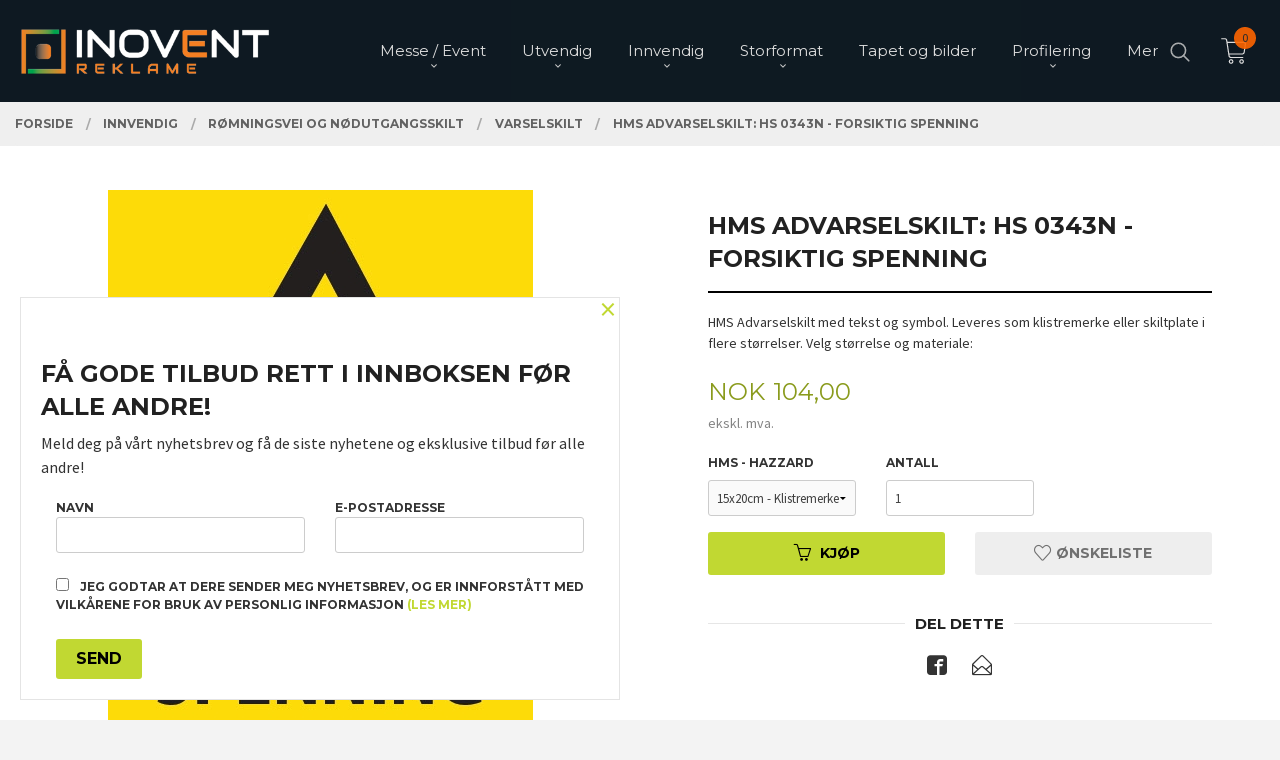

--- FILE ---
content_type: text/html
request_url: https://inoventreklame.no/produkt/innvendig/romningsvei-og-nodutgangsskilt/varselskilt/hms-advarselskilt-hs-0343n-forsiktig-spenning
body_size: 18359
content:
<!DOCTYPE html>

<!--[if IE 7]>    <html class="lt-ie10 lt-ie9 lt-ie8 ie7 no-js flyout_menu" lang="no"> <![endif]-->
<!--[if IE 8]>    <html class="lt-ie10 lt-ie9 ie8 no-js flyout_menu" lang="no"> <![endif]-->
<!--[if IE 9]>    <html class="lt-ie10 ie9 no-js flyout_menu" lang="no"> <![endif]-->
<!--[if (gt IE 9)|!(IE)]><!--> <html class="no-js flyout_menu" lang="no"> <!--<![endif]-->

<head prefix="og: http://ogp.me/ns# fb: http://ogp.me/ns/fb# product: http://ogp.me/ns/product#">
    <meta http-equiv="Content-Type" content="text/html; charset=UTF-8">
    <meta http-equiv="X-UA-Compatible" content="IE=edge">
    
                    <title>HMS Advarselskilt: HS 0343N - Forsiktig spenning | Inovent Reklame</title>
        

    <meta name="description" content="HMS Advarselskilt med tekst og symbol. Leveres som klistremerke eller skiltplate i flere størrelser.

Velg størrelse og materiale:">

    <meta name="keywords" content="">

<meta name="csrf-token" content="PaMtdK3SBIYb10nGVPfoi25Yd5ua8jqOCbNPiDpz">    <link rel="shortcut icon" href="/favicon.ico">
    <meta property="og:title" content="HMS Advarselskilt: HS 0343N - Forsiktig spenning">
<meta property="og:type" content="product">

<meta property="og:image" content="https://inoventreklame.no/assets/img/630/630/bilder_nettbutikk/7751df578bd943fb51f62f652af0c7fa-image.jpeg">

    <meta property="og:image:width" content="425">
    <meta property="og:image:height" content="567">

<meta property="og:description" content="HMS Advarselskilt med tekst og symbol. Leveres som klistremerke eller skiltplate i flere størrelser.

Velg størrelse og materiale:">


<meta property="product:price:amount" content="130.00"> 
<meta property="product:price:currency" content="NOK">

    <meta property="product:category" content="Varselskilt">
    <meta property="product-category-link" content="https://inoventreklame.no/butikk/innvendig/romningsvei-og-nodutgangsskilt/varselskilt">

<meta property="product:availability" content="instock">



<meta property="og:url" content="https://inoventreklame.no/produkt/innvendig/romningsvei-og-nodutgangsskilt/varselskilt/hms-advarselskilt-hs-0343n-forsiktig-spenning">
<meta property="og:site_name" content="Inovent Reklame">
<meta property="og:locale" content="nb_NO"><!-- Pioneer scripts & style -->
<meta name="viewport" content="width=device-width, initial-scale=1.0, minimum-scale=1">
<!-- Android Lollipop theme support: http://updates.html5rocks.com/2014/11/Support-for-theme-color-in-Chrome-39-for-Android -->
<meta name="theme-color" content="#C1D832">

<link href="/assets/themes/vertex/css/vertex.compiled.css?ver=1702465120" rel="preload" as="style">
<link href="/assets/themes/vertex/css/vertex.compiled.css?ver=1702465120" rel="stylesheet" type="text/css">


<script type="text/javascript" src="/assets/js/modernizr.min-dev.js"></script>
<script>
    window.FEATURES = (function() {
        var list = {"1":1,"24ai":1,"24chat":1,"24nb":1,"blog":1,"boxpacker":1,"criteo":1,"discount":1,"email_redesign":1,"facebook_dpa":1,"facebook_product_catalog":1,"frontendfaq":1,"giftcard":1,"google_analytics_4":1,"google_shopping":1,"mailmojo":1,"mega_menu":1,"modal_cart":1,"modal_cart_free_shipping_reminder":1,"modal_cart_products":1,"newsletter":1,"pickuppoints":1,"popup_module":1,"printnode":1,"product_management_2":1,"product_management_2_customize_layout":1,"product_sorting":1,"slider":1,"snapchat":1,"stock_reminders":1,"text":1,"thumb_attribute_connection":1,"two":1,"two_search_api":1,"update_price_on_attribute_change":1,"vipps_express":1,"webshop":1};

        return {
            get: function(name) { return name in list; }
        };
    })();

    if (window.FEATURES.get('facebook_dpa')) {
                facebook_dpa_id = "267206864314571";
            }

</script>

   

<script async src="https://client.24nettbutikk.chat/embed.js" data-chat-id="249pFl1MVHTz6nXbEkVLbpHQ"></script><script>function chat(){(window.lvchtarr=window.lvchtarr||[]).push(arguments)}</script><script>chat('placement', 'bottom-right');</script><!-- Global site tag (gtag.js) - Google Analytics -->
<script type="text/plain" data-category="analytics" async src="https://www.googletagmanager.com/gtag/js?id=G-82S7M9N0KV"></script>
<script type="text/plain" data-category="analytics">
  window.dataLayer = window.dataLayer || [];
  function gtag(){dataLayer.push(arguments);}
  gtag('js', new Date());

      gtag('config', 'G-LPXPDHZDS2');
    gtag('config', 'G-82S7M9N0KV', {
      theme: 'vertex',
      activeCheckout: 'apollo'
  });
</script>

<script>
    class Item {
        product = {};

        constructor(product) {
            this.product = product;
        }

        #setItemVariant() {
            this.product.item_variant = Array.from(document.querySelectorAll('div.product__attribute'))
                ?.reduce((previousValue, currentValue, currentIndex, array) => {
                    let selectOptions = Array.from(currentValue.children[1].children[0].children);

                    if (!selectOptions.some(option => option.tagName === 'OPTGROUP')) {
                        let attribute = currentValue.children[0].children[0].innerHTML;
                        let value = selectOptions.find(attributeValue => attributeValue.selected).innerHTML;

                        return previousValue += `${attribute}: ${value}${array.length && currentIndex !== array.length - 1 ? ', ' : ''}`;
                    }
                }, '');
        }

        #attachEventListeners() {
            document.querySelectorAll('select.js-attribute').forEach(selector => selector.addEventListener('change', () => this.#setItemVariant()));

            const buyProductButton = document.querySelector('button.js-product__buy-button');

            if (buyProductButton) {
                buyProductButton.addEventListener('click', () => {
                    gtag('event', 'add_to_cart', {
                        currency: 'NOK',
                        value: this.product.value,
                        items: [{ ...this.product, quantity: parseInt(document.getElementById('buy_count').value) }]
                    });
                });
            }

            const buyBundleButton = document.querySelector('button.js-bundle__buy-button');

            if (buyBundleButton) {
                buyBundleButton.addEventListener('click', () => {
                    gtag('event', 'add_to_cart', {
                        currency: 'NOK',
                        value: this.product.value,
                        items: [this.product]
                    });
                });
            }

            const wishListButton = document.querySelector('.product__wishlist-button:not(.disabled)');

            if (wishListButton) {
                wishListButton.addEventListener('click', () => {
                    gtag('event', 'add_to_wishlist', {
                        currency: 'NOK',
                        value: this.product.value,
                        items: [{ ...this.product, quantity: parseInt(document.getElementById('buy_count').value) }],
                    });
                });
            }
        }

        async initialize() {
            await this.#setItemVariant();
            this.#attachEventListeners();

            gtag('event', 'view_item', {
                currency: 'NOK',
                value: this.product.value,
                items: [this.product]
            });
        }
    }
</script>
<!-- Google Analytics -->
<script type="text/plain" data-category="analytics">

    (function (i, s, o, g, r, a, m) {
        i['GoogleAnalyticsObject'] = r;
        i[r] = i[r] || function () {
            (i[r].q = i[r].q || []).push(arguments)
        }, i[r].l = 1 * new Date();
        a = s.createElement(o),
            m = s.getElementsByTagName(o)[0];
        a.async = 1;
        a.src = g;
        m.parentNode.insertBefore(a, m)
    })(window, document, 'script', '//www.google-analytics.com/analytics.js', 'ga');

        ga('create', 'UA-20819889-2', 'auto');
        
    ga('create', 'UA-24343184-8', 'auto', '24nb');

        ga('24nb.send', 'pageview');

    
        ga('send', 'pageview');

    
    
</script>
<div id="sincos-sc"></div>

<script>
    window.SERVER_DATA={"checkoutUrl":"apollo","cartFullHeight":1,"languageId":"1","currency":"NOK","usesFreeShippingReminder":false,"freeShippingCutoff":"1000","useProductUpSell":true,"googleAnalytics4Enabled":true};
</script>
<script src="/js/slider-cart.js?v=b2cf874253b7a8c1bbe7f2dbd336acbb" type="text/javascript"></script>
<!-- Facebook Domain Verification -->
<meta name="facebook-domain-verification" content="p8qf2s76a0aqfwvnrspycj1gg8u8ca" />
<!-- End of Facebook Domain Verification -->
<link rel="stylesheet" href="/css/cookie_consent.css">
<script defer src="/js/cookie_consent.js"></script>
<script>
    window.dataLayer = window.dataLayer || [];
    function gtag(){dataLayer.push(arguments);}

    // Set default consent to 'denied' as a placeholder
    // Determine actual values based on your own requirements
    gtag('consent', 'default', {
        'ad_storage': 'denied',
        'ad_user_data': 'denied',
        'ad_personalization': 'denied',
        'analytics_storage': 'denied',
        'url_passthrough': 'denied'
    });

</script>

<script>

    window.addEventListener('load', function(){

        CookieConsent.run({
            cookie: {
                name: 'cookie_consent_cookie',
                domain: window.location.hostname,
                path: '/',
                expiresAfterDays: 30,
                sameSite: 'Lax'
            },
            disablePageInteraction: true,
            guiOptions: {
                consentModal: {
                    layout: 'box inline',
                    position: 'middle center',
                    equalWeightButtons: false,
                }
            },
            categories: {
                necessary: {
                    enabled: true,
                    readonly: true,
                },
                analytics: {},
                targeting: {}
            },
            language: {
                default: 'no',
                translations: {
                    no: {
                        consentModal: {
                            title: 'Vi bruker cookies!',
                            description: '<p>Vi benytter første- og tredjeparts cookies (informasjonskapsler).</p><br><br><p>Cookies bruker til: </p><br><ul style="padding-left:3px;"><li>Nødvendige funksjoner på nettsiden</li><li>Analyse og statistikk</li><li>Markedsføring som kan brukes for personlig tilpasning av annonser</li></ul><br><p>Velg “Godta alle” om du aksepterer vår bruk av cookie. Hvis du ønsker å endre på cookie-innstillingene, velg “La meg velge selv”.</p><br><p>Les mer om vår Cookie policy <a href="/side/cookies">her.</a></p>',
                            acceptAllBtn: 'Godta alle',
                            acceptNecessaryBtn: 'Godta kun nødvendige',
                            showPreferencesBtn: 'La meg velge selv',
                        },
                        preferencesModal: {
                            title: 'Innstillinger',
                            acceptAllBtn: 'Godta alle',
                            acceptNecessaryBtn: 'Godta kun nødvendige',
                            savePreferencesBtn: 'Lagre og godta innstillinger',
                            closeIconLabel: 'Lukk',
                            sections: [
                                {
                                    title: 'Bruk av cookies 📢',
                                    description: 'Vi bruker cookies for å sikre deg en optimal opplevelse i nettbutikken vår. Noen cookies er påkrevd for at nettbutikken skal fungere. Les mer om vår <a href="/side/sikkerhet_og_personvern" class="cc-link">personvernerklæring</a>.'
                                },
                                {
                                    title: 'Helt nødvendige cookies',
                                    description: 'Cookies som er helt nødvendig for at nettbutikken skal fungere. Man får ikke handlet i nettbutikken uten disse.',
                                },
                                {
                                    title: 'Cookies rundt analyse og oppsamling av statistikk',
                                    description: 'Cookie som lagrer anonym statistikk av besøkende i nettbutikken. Disse brukes av nettbutikkeier for å lære seg mer om hvem publikummet sitt er.',
                                    linkedCategory: 'analytics'
                                },
                                {
                                    title: 'Cookies rundt markedsføring og retargeting',
                                    description: 'Cookies som samler informasjon om din bruk av nettsiden slik at markedsføring kan tilpasses deg.',
                                    linkedCategory: 'targeting'
                                },
                                {
                                    title: 'Mer informasjon',
                                    description: 'Ved spørsmål om vår policy rundt cookies og dine valg, ta gjerne kontakt med oss på <a href="mailto:kontakt@inovent.no">kontakt@inovent.no</a>.'
                                }
                            ]
                        }
                    }
                }
            }
        });
    });
</script>

<script type="text/plain" data-category="targeting">
    window.dataLayer = window.dataLayer || [];
    function gtag(){ dataLayer.push(arguments); }
    gtag('consent', 'update', {
        'ad_storage': 'granted',
        'ad_user_data': 'granted',
        'ad_personalization': 'granted'
    });
</script>

<script type="text/plain" data-category="analytics">
    window.dataLayer = window.dataLayer || [];
    function gtag(){ dataLayer.push(arguments); }
    gtag('consent', 'update', {
        'analytics_storage': 'granted',
        'url_passthrough': 'granted'
    });
</script>

        </head>

<body class="sticky-footer-menu">

    <a href="#main-content" class="sr-only">Gå til innholdet</a>

    <input type="checkbox" id="menu-toggler">

<script>
    document.addEventListener('DOMContentLoaded', function() {
        $('#menu-toggler').change(function() {
            $('body')[this.checked ? 'addClass' : 'removeClass']('menu-open');
        });
    });
</script>

<label id="menu-mask" for="menu-toggler" style="cursor: url([data-uri]),zoom-out"> </label>
<nav id="menu">
    <header>
        <h3>Meny</h3>
        <label for="menu-toggler" class="menu-close">
            <svg xmlns="http://www.w3.org/2000/svg" width="24" height="24" viewBox="0 0 24 24" fill="none" stroke="currentColor" stroke-width="2" stroke-linecap="round" stroke-linejoin="round" class="feather feather-x"><line x1="18" y1="6" x2="6" y2="18"></line> <line x1="6" y1="6" x2="18" y2="18"></line></svg>
        </label>
    </header>

    <ul class="menu--level-0">
<li id="menu-frontpage-link" class=""><div class="menu-item-wrap"><a href="https://inoventreklame.no/">Forside</a></div></li><li class="parent"><input type="checkbox" id="menu-193-opener" class="menu--opener" ><div class="menu-item-wrap"><a href="/butikk/messe-event">Messe / Event</a><label for="menu-193-opener"><i class="icon-keyboard-arrow-down icon-large"></i></label></div><ul class="menu--level-1">
<li class="parent"><input type="checkbox" id="menu-195-opener" class="menu--opener" ><div class="menu-item-wrap"><a href="/butikk/messe-event/messevegger">Messevegger</a><label for="menu-195-opener"><i class="icon-keyboard-arrow-down icon-large"></i></label></div><ul class="menu--level-2">
<li class=""><div class="menu-item-wrap"><a href="/butikk/messe-event/messevegger/tilbehor-messevegg-uten-media">Tilbehør messevegg uten media</a></div></li></ul>
</li><li class=""><div class="menu-item-wrap"><a href="/butikk/messe-event/rollup-og-bannerstativ">Rollup og bannerstativ</a></div></li><li class=""><div class="menu-item-wrap"><a href="/butikk/messe-event/messe-disker">Messe disker</a></div></li><li class=""><div class="menu-item-wrap"><a href="/butikk/messe-event/brosjyrestativer">Brosjyrestativer</a></div></li><li class=""><div class="menu-item-wrap"><a href="/butikk/messe-event/tilbehor">Tilbehør</a></div></li></ul>
</li><li class="parent"><input type="checkbox" id="menu-201-opener" class="menu--opener" ><div class="menu-item-wrap"><a href="/butikk/utvendig">Utvendig</a><label for="menu-201-opener"><i class="icon-keyboard-arrow-down icon-large"></i></label></div><ul class="menu--level-1">
<li class=""><div class="menu-item-wrap"><a href="/butikk/utvendig/byggeplass-skilt">Byggeplass skilt</a></div></li><li class=""><div class="menu-item-wrap"><a href="/butikk/utvendig/barn-leker">Barn leker</a></div></li><li class=""><div class="menu-item-wrap"><a href="/butikk/utvendig/fiskerinummer-batmerking">Fiskerinummer / Båtmerking</a></div></li><li class=""><div class="menu-item-wrap"><a href="/butikk/utvendig/graverte-skilt">Graverte skilt</a></div></li><li class="parent"><input type="checkbox" id="menu-226-opener" class="menu--opener" ><div class="menu-item-wrap"><a href="/butikk/utvendig/hms-tavle">HMS tavle</a><label for="menu-226-opener"><i class="icon-keyboard-arrow-down icon-large"></i></label></div><ul class="menu--level-2">
<li class=""><div class="menu-item-wrap"><a href="/butikk/utvendig/hms-tavle/forstehjelpsutstyr">Førstehjelpsutstyr</a></div></li></ul>
</li><li class=""><div class="menu-item-wrap"><a href="/butikk/utvendig/informasjon">Informasjon</a></div></li><li class=""><div class="menu-item-wrap"><a href="/butikk/utvendig/magnet-skilt">Magnet skilt</a></div></li><li class=""><div class="menu-item-wrap"><a href="/butikk/utvendig/merking">Merking</a></div></li><li class=""><div class="menu-item-wrap"><a href="/butikk/utvendig/reklame-skilt">Reklame skilt</a></div></li><li class=""><div class="menu-item-wrap"><a href="/butikk/utvendig/sjablonger">Sjablonger</a></div></li><li class=""><div class="menu-item-wrap"><a href="/butikk/utvendig/veiviser">Veiviser </a></div></li><li class=""><div class="menu-item-wrap"><a href="/butikk/utvendig/annet">Annet</a></div></li></ul>
</li><li class="selected parent"><input type="checkbox" id="menu-202-opener" class="menu--opener" checked><div class="menu-item-wrap"><a href="/butikk/innvendig">Innvendig</a><label for="menu-202-opener"><i class="icon-keyboard-arrow-down icon-large"></i></label></div><ul class="menu--level-1">
<li class=""><div class="menu-item-wrap"><a href="/butikk/innvendig/firma-skilt">Firma skilt</a></div></li><li class=""><div class="menu-item-wrap"><a href="/butikk/innvendig/informasjon">Informasjon </a></div></li><li class="selected parent"><input type="checkbox" id="menu-252-opener" class="menu--opener" checked><div class="menu-item-wrap"><a href="/butikk/innvendig/romningsvei-og-nodutgangsskilt">Rømningsvei og Nødutgangsskilt</a><label for="menu-252-opener"><i class="icon-keyboard-arrow-down icon-large"></i></label></div><ul class="menu--level-2">
<li class="current"><div class="menu-item-wrap"><a href="/butikk/innvendig/romningsvei-og-nodutgangsskilt/varselskilt">Varselskilt</a></div></li><li class=""><div class="menu-item-wrap"><a href="/butikk/innvendig/romningsvei-og-nodutgangsskilt/adr-farlig-gods">ADR Farlig Gods</a></div></li><li class=""><div class="menu-item-wrap"><a href="/butikk/innvendig/romningsvei-og-nodutgangsskilt/informasjonsskilt">Informasjonsskilt</a></div></li><li class=""><div class="menu-item-wrap"><a href="/butikk/innvendig/romningsvei-og-nodutgangsskilt/pabudsskilt-for-arbeidsplass">Påbudsskilt for arbeidsplass</a></div></li><li class=""><div class="menu-item-wrap"><a href="/butikk/innvendig/romningsvei-og-nodutgangsskilt/imo-symbolskilt-skipsskilt">IMO Symbolskilt-Skipsskilt</a></div></li><li class=""><div class="menu-item-wrap"><a href="/butikk/innvendig/romningsvei-og-nodutgangsskilt/romningsvei-og-nodutgangsskilt">Rømningsvei og Nødutgangsskilt</a></div></li></ul>
</li><li class=""><div class="menu-item-wrap"><a href="/butikk/innvendig/vindusfolie">Vindusfolie</a></div></li></ul>
</li><li class="parent"><input type="checkbox" id="menu-203-opener" class="menu--opener" ><div class="menu-item-wrap"><a href="/butikk/storformat">Storformat</a><label for="menu-203-opener"><i class="icon-keyboard-arrow-down icon-large"></i></label></div><ul class="menu--level-1">
<li class=""><div class="menu-item-wrap"><a href="/butikk/storformat/etiketter-1">Etiketter</a></div></li><li class=""><div class="menu-item-wrap"><a href="/butikk/storformat/foliedekor">Foliedekor</a></div></li><li class=""><div class="menu-item-wrap"><a href="/butikk/storformat/klistremerker">Klistremerker</a></div></li><li class=""><div class="menu-item-wrap"><a href="/butikk/storformat/kritt-folie">Kritt folie</a></div></li><li class=""><div class="menu-item-wrap"><a href="/butikk/storformat/nytt-mediatrykk">Nytt mediatrykk</a></div></li><li class=""><div class="menu-item-wrap"><a href="/butikk/storformat/plakatrammer">Rammer - Opphenger</a></div></li><li class=""><div class="menu-item-wrap"><a href="/butikk/storformat/poster-plakater">Poster / Plakater</a></div></li><li class=""><div class="menu-item-wrap"><a href="/butikk/storformat/pvc-banner">PVC Banner</a></div></li><li class=""><div class="menu-item-wrap"><a href="/butikk/storformat/tilbehor">Tilbehør</a></div></li></ul>
</li><li class=""><div class="menu-item-wrap"><a href="/butikk/tapet-og-bilder">Tapet og bilder</a></div></li><li class="parent"><input type="checkbox" id="menu-205-opener" class="menu--opener" ><div class="menu-item-wrap"><a href="/butikk/profilering">Profilering</a><label for="menu-205-opener"><i class="icon-keyboard-arrow-down icon-large"></i></label></div><ul class="menu--level-1">
<li class=""><div class="menu-item-wrap"><a href="/butikk/profilering/firma-skilt-1">Firma skilt</a></div></li><li class=""><div class="menu-item-wrap"><a href="/butikk/profilering/termo-flasker-kopper">Termo flasker / kopper</a></div></li><li class=""><div class="menu-item-wrap"><a href="/butikk/profilering/brikker">Tekstiler</a></div></li><li class=""><div class="menu-item-wrap"><a href="/butikk/profilering/logo-kopp">Logo kopp</a></div></li><li class=""><div class="menu-item-wrap"><a href="/butikk/profilering/gaver">Gaver</a></div></li></ul>
</li><li class="parent"><input type="checkbox" id="menu-207-opener" class="menu--opener" ><div class="menu-item-wrap"><a href="/butikk/hus-og-hjem">Hus og hjem</a><label for="menu-207-opener"><i class="icon-keyboard-arrow-down icon-large"></i></label></div><ul class="menu--level-1">
<li class=""><div class="menu-item-wrap"><a href="/butikk/hus-og-hjem/hus-nummer">Hus nummer</a></div></li><li class=""><div class="menu-item-wrap"><a href="/butikk/hus-og-hjem/dorskilt">Dørskilt</a></div></li><li class=""><div class="menu-item-wrap"><a href="/butikk/hus-og-hjem/etiketter">Etiketter</a></div></li><li class=""><div class="menu-item-wrap"><a href="/butikk/hus-og-hjem/krus">Krus</a></div></li><li class=""><div class="menu-item-wrap"><a href="/butikk/hus-og-hjem/ta-turen-ut">Ta turen ut</a></div></li><li class=""><div class="menu-item-wrap"><a href="/butikk/hus-og-hjem/gaver-og-pynt">Gaver og pynt</a></div></li></ul>
</li><li class=""><div class="menu-item-wrap"><a href="/butikk/templates">Templates / info</a></div></li><li class=""><div class="menu-item-wrap"><a href="/butikk/gavekort">Gavekort</a></div></li></ul>

</nav>

<div class="hide-for-large-up hide-on-print" id="sticky-footer-menu">
    <ul>
        <li id="sticky-footer-menu__navigation">
            <label for="menu-toggler" id="sticky-footer-menu__menu-open">
                <svg class="burger-icon" viewBox="0 0 32 32" xmlns="http://www.w3.org/2000/svg"><title/><g data-name="menu" id="menu_"><path d="M29,6H3A1,1,0,0,0,3,8H29a1,1,0,0,0,0-2Z"/><path d="M3,17H16a1,1,0,0,0,0-2H3a1,1,0,0,0,0,2Z"/><path d="M25,24H3a1,1,0,0,0,0,2H25a1,1,0,0,0,0-2Z"/></g></svg>
                <span class="sticky-footer__icon-label">Meny</span>
            </label>
        </li>
        <li id="sticky-footer-menu__search">
            <a href="#search-modal">
                <svg class="search-icon" version="1.1" viewBox="0 0 30 30" xml:space="preserve" xmlns="http://www.w3.org/2000/svg"><circle cx="13" cy="13" r="9" style="fill:none;stroke:#000000;stroke-width:2;stroke-miterlimit:10;"></circle><line style="fill:none;stroke:#000000;stroke-width:2;stroke-linecap:round;stroke-miterlimit:10;" x1="26" x2="19.437" y1="26" y2="19.437"></line></svg>
                <span class="sticky-footer__icon-label">Søk</span>
            </a>
        </li>
        <li id="sticky-footer-menu__profile">
            <a href="https://inoventreklame.no/kunde">
                <svg class="profile-icon" viewBox="0 0 48 48"
                     xml:space="preserve" xmlns="http://www.w3.org/2000/svg"><g><path d="M24,26c6.6,0,12-5.4,12-12S30.6,2,24,2c-6.6,0-12,5.4-12,12S17.4,26,24,26z M24,4c5.5,0,10,4.5,10,10s-4.5,10-10,10   c-5.5,0-10-4.5-10-10S18.5,4,24,4z"/><path d="M33,28H15C7.8,28,2,33.8,2,41v5h2v-5c0-6.1,4.9-11,11-11h18c6.1,0,11,4.9,11,11v5h2v-5C46,33.8,40.2,28,33,28z"/></g></svg>
                <span class="sticky-footer__icon-label">Min konto</span>
            </a>
        </li>
        <li id="sticky-footer-menu__cart" class="cart-and-checkout">
            <a href="https://inoventreklame.no/kasse" class="neutral-link cart-button cart-button--empty">
                <svg version="1.1" viewBox="0 0 48 48" xml:space="preserve" xmlns="http://www.w3.org/2000/svg"><g><path d="M19,38c-2.2,0-4,1.8-4,4s1.8,4,4,4c2.2,0,4-1.8,4-4S21.2,38,19,38z M19,44c-1.1,0-2-0.9-2-2s0.9-2,2-2s2,0.9,2,2   S20.1,44,19,44z"/><path d="M37,38c-2.2,0-4,1.8-4,4s1.8,4,4,4s4-1.8,4-4S39.2,38,37,38z M37,44c-1.1,0-2-0.9-2-2s0.9-2,2-2s2,0.9,2,2S38.1,44,37,44z"/><path d="M43.6,9.4C42.9,8.5,41.7,8,40.5,8H12.8l-0.4-2.6c-0.3-1.9-2-3.4-4-3.4H2v2h6.4c1,0,1.9,0.7,2,1.7l4.2,27.1   c0.4,1.9,2.1,3.3,4,3.3H40v-2H18.6c-1,0-1.8-0.7-2-1.7L16.2,30h22.2c1.9,0,3.6-1.4,4-3.5l2.1-14C44.7,11.4,44.4,10.3,43.6,9.4z    M42.5,12.3l-2.1,14c-0.2,1.1-1,1.8-2,1.8H15.9l-2.8-18h27.4c0.6,0,1.2,0.3,1.6,0.7C42.5,11.1,42.6,11.7,42.5,12.3z"/></g></svg>
                <span class="cart-button__text sticky-footer__icon-label">Handlevogn</span>
                <span class="cart-button__quantity">0</span>
            </a>
        </li>
    </ul>
</div>
<div id="outer-wrap">
    <div id="inner-wrap" class="not-frontpage">
        <div id="search-modal" class="fade">
    <a href="#" id="search-modal__close">
        <svg enable-background="new 0 0 100 100" id="search-modal__close-icon" version="1.1" viewBox="0 0 100 100"
             xml:space="preserve" xmlns="http://www.w3.org/2000/svg"><polygon fill="#ffffff" points="77.6,21.1 49.6,49.2 21.5,21.1 19.6,23 47.6,51.1 19.6,79.2 21.5,81.1 49.6,53 77.6,81.1 79.6,79.2   51.5,51.1 79.6,23 "/></svg>
    </a>

    <form id="searh-modal__form" action="/search" accept-charset="UTF-8" method="get" autocomplete="off">
        <input placeholder="søkeord" id="search-modal__input" type="search" name="q" value="" autofocus />
    </form>
</div><input type="checkbox" id="menu-toggler">

<script>
    document.addEventListener('DOMContentLoaded', function() {
        $('#menu-toggler').change(function() {
            $('body')[this.checked ? 'addClass' : 'removeClass']('menu-open');
        });
    });
</script>

<label id="menu-mask" for="menu-toggler" style="cursor: url([data-uri]),zoom-out"> </label>
<nav id="menu">
    <header>
        <h3>Meny</h3>
        <label for="menu-toggler" class="menu-close">
            <svg xmlns="http://www.w3.org/2000/svg" width="24" height="24" viewBox="0 0 24 24" fill="none" stroke="currentColor" stroke-width="2" stroke-linecap="round" stroke-linejoin="round" class="feather feather-x"><line x1="18" y1="6" x2="6" y2="18"></line> <line x1="6" y1="6" x2="18" y2="18"></line></svg>
        </label>
    </header>

    <ul class="menu--level-0">
<li id="menu-frontpage-link" class=""><div class="menu-item-wrap"><a href="https://inoventreklame.no/">Forside</a></div></li><li class="parent"><input type="checkbox" id="menu-193-opener" class="menu--opener" ><div class="menu-item-wrap"><a href="/butikk/messe-event">Messe / Event</a><label for="menu-193-opener"><i class="icon-keyboard-arrow-down icon-large"></i></label></div><ul class="menu--level-1">
<li class="parent"><input type="checkbox" id="menu-195-opener" class="menu--opener" ><div class="menu-item-wrap"><a href="/butikk/messe-event/messevegger">Messevegger</a><label for="menu-195-opener"><i class="icon-keyboard-arrow-down icon-large"></i></label></div><ul class="menu--level-2">
<li class=""><div class="menu-item-wrap"><a href="/butikk/messe-event/messevegger/tilbehor-messevegg-uten-media">Tilbehør messevegg uten media</a></div></li></ul>
</li><li class=""><div class="menu-item-wrap"><a href="/butikk/messe-event/rollup-og-bannerstativ">Rollup og bannerstativ</a></div></li><li class=""><div class="menu-item-wrap"><a href="/butikk/messe-event/messe-disker">Messe disker</a></div></li><li class=""><div class="menu-item-wrap"><a href="/butikk/messe-event/brosjyrestativer">Brosjyrestativer</a></div></li><li class=""><div class="menu-item-wrap"><a href="/butikk/messe-event/tilbehor">Tilbehør</a></div></li></ul>
</li><li class="parent"><input type="checkbox" id="menu-201-opener" class="menu--opener" ><div class="menu-item-wrap"><a href="/butikk/utvendig">Utvendig</a><label for="menu-201-opener"><i class="icon-keyboard-arrow-down icon-large"></i></label></div><ul class="menu--level-1">
<li class=""><div class="menu-item-wrap"><a href="/butikk/utvendig/byggeplass-skilt">Byggeplass skilt</a></div></li><li class=""><div class="menu-item-wrap"><a href="/butikk/utvendig/barn-leker">Barn leker</a></div></li><li class=""><div class="menu-item-wrap"><a href="/butikk/utvendig/fiskerinummer-batmerking">Fiskerinummer / Båtmerking</a></div></li><li class=""><div class="menu-item-wrap"><a href="/butikk/utvendig/graverte-skilt">Graverte skilt</a></div></li><li class="parent"><input type="checkbox" id="menu-226-opener" class="menu--opener" ><div class="menu-item-wrap"><a href="/butikk/utvendig/hms-tavle">HMS tavle</a><label for="menu-226-opener"><i class="icon-keyboard-arrow-down icon-large"></i></label></div><ul class="menu--level-2">
<li class=""><div class="menu-item-wrap"><a href="/butikk/utvendig/hms-tavle/forstehjelpsutstyr">Førstehjelpsutstyr</a></div></li></ul>
</li><li class=""><div class="menu-item-wrap"><a href="/butikk/utvendig/informasjon">Informasjon</a></div></li><li class=""><div class="menu-item-wrap"><a href="/butikk/utvendig/magnet-skilt">Magnet skilt</a></div></li><li class=""><div class="menu-item-wrap"><a href="/butikk/utvendig/merking">Merking</a></div></li><li class=""><div class="menu-item-wrap"><a href="/butikk/utvendig/reklame-skilt">Reklame skilt</a></div></li><li class=""><div class="menu-item-wrap"><a href="/butikk/utvendig/sjablonger">Sjablonger</a></div></li><li class=""><div class="menu-item-wrap"><a href="/butikk/utvendig/veiviser">Veiviser </a></div></li><li class=""><div class="menu-item-wrap"><a href="/butikk/utvendig/annet">Annet</a></div></li></ul>
</li><li class="selected parent"><input type="checkbox" id="menu-202-opener" class="menu--opener" checked><div class="menu-item-wrap"><a href="/butikk/innvendig">Innvendig</a><label for="menu-202-opener"><i class="icon-keyboard-arrow-down icon-large"></i></label></div><ul class="menu--level-1">
<li class=""><div class="menu-item-wrap"><a href="/butikk/innvendig/firma-skilt">Firma skilt</a></div></li><li class=""><div class="menu-item-wrap"><a href="/butikk/innvendig/informasjon">Informasjon </a></div></li><li class="selected parent"><input type="checkbox" id="menu-252-opener" class="menu--opener" checked><div class="menu-item-wrap"><a href="/butikk/innvendig/romningsvei-og-nodutgangsskilt">Rømningsvei og Nødutgangsskilt</a><label for="menu-252-opener"><i class="icon-keyboard-arrow-down icon-large"></i></label></div><ul class="menu--level-2">
<li class="current"><div class="menu-item-wrap"><a href="/butikk/innvendig/romningsvei-og-nodutgangsskilt/varselskilt">Varselskilt</a></div></li><li class=""><div class="menu-item-wrap"><a href="/butikk/innvendig/romningsvei-og-nodutgangsskilt/adr-farlig-gods">ADR Farlig Gods</a></div></li><li class=""><div class="menu-item-wrap"><a href="/butikk/innvendig/romningsvei-og-nodutgangsskilt/informasjonsskilt">Informasjonsskilt</a></div></li><li class=""><div class="menu-item-wrap"><a href="/butikk/innvendig/romningsvei-og-nodutgangsskilt/pabudsskilt-for-arbeidsplass">Påbudsskilt for arbeidsplass</a></div></li><li class=""><div class="menu-item-wrap"><a href="/butikk/innvendig/romningsvei-og-nodutgangsskilt/imo-symbolskilt-skipsskilt">IMO Symbolskilt-Skipsskilt</a></div></li><li class=""><div class="menu-item-wrap"><a href="/butikk/innvendig/romningsvei-og-nodutgangsskilt/romningsvei-og-nodutgangsskilt">Rømningsvei og Nødutgangsskilt</a></div></li></ul>
</li><li class=""><div class="menu-item-wrap"><a href="/butikk/innvendig/vindusfolie">Vindusfolie</a></div></li></ul>
</li><li class="parent"><input type="checkbox" id="menu-203-opener" class="menu--opener" ><div class="menu-item-wrap"><a href="/butikk/storformat">Storformat</a><label for="menu-203-opener"><i class="icon-keyboard-arrow-down icon-large"></i></label></div><ul class="menu--level-1">
<li class=""><div class="menu-item-wrap"><a href="/butikk/storformat/etiketter-1">Etiketter</a></div></li><li class=""><div class="menu-item-wrap"><a href="/butikk/storformat/foliedekor">Foliedekor</a></div></li><li class=""><div class="menu-item-wrap"><a href="/butikk/storformat/klistremerker">Klistremerker</a></div></li><li class=""><div class="menu-item-wrap"><a href="/butikk/storformat/kritt-folie">Kritt folie</a></div></li><li class=""><div class="menu-item-wrap"><a href="/butikk/storformat/nytt-mediatrykk">Nytt mediatrykk</a></div></li><li class=""><div class="menu-item-wrap"><a href="/butikk/storformat/plakatrammer">Rammer - Opphenger</a></div></li><li class=""><div class="menu-item-wrap"><a href="/butikk/storformat/poster-plakater">Poster / Plakater</a></div></li><li class=""><div class="menu-item-wrap"><a href="/butikk/storformat/pvc-banner">PVC Banner</a></div></li><li class=""><div class="menu-item-wrap"><a href="/butikk/storformat/tilbehor">Tilbehør</a></div></li></ul>
</li><li class=""><div class="menu-item-wrap"><a href="/butikk/tapet-og-bilder">Tapet og bilder</a></div></li><li class="parent"><input type="checkbox" id="menu-205-opener" class="menu--opener" ><div class="menu-item-wrap"><a href="/butikk/profilering">Profilering</a><label for="menu-205-opener"><i class="icon-keyboard-arrow-down icon-large"></i></label></div><ul class="menu--level-1">
<li class=""><div class="menu-item-wrap"><a href="/butikk/profilering/firma-skilt-1">Firma skilt</a></div></li><li class=""><div class="menu-item-wrap"><a href="/butikk/profilering/termo-flasker-kopper">Termo flasker / kopper</a></div></li><li class=""><div class="menu-item-wrap"><a href="/butikk/profilering/brikker">Tekstiler</a></div></li><li class=""><div class="menu-item-wrap"><a href="/butikk/profilering/logo-kopp">Logo kopp</a></div></li><li class=""><div class="menu-item-wrap"><a href="/butikk/profilering/gaver">Gaver</a></div></li></ul>
</li><li class="parent"><input type="checkbox" id="menu-207-opener" class="menu--opener" ><div class="menu-item-wrap"><a href="/butikk/hus-og-hjem">Hus og hjem</a><label for="menu-207-opener"><i class="icon-keyboard-arrow-down icon-large"></i></label></div><ul class="menu--level-1">
<li class=""><div class="menu-item-wrap"><a href="/butikk/hus-og-hjem/hus-nummer">Hus nummer</a></div></li><li class=""><div class="menu-item-wrap"><a href="/butikk/hus-og-hjem/dorskilt">Dørskilt</a></div></li><li class=""><div class="menu-item-wrap"><a href="/butikk/hus-og-hjem/etiketter">Etiketter</a></div></li><li class=""><div class="menu-item-wrap"><a href="/butikk/hus-og-hjem/krus">Krus</a></div></li><li class=""><div class="menu-item-wrap"><a href="/butikk/hus-og-hjem/ta-turen-ut">Ta turen ut</a></div></li><li class=""><div class="menu-item-wrap"><a href="/butikk/hus-og-hjem/gaver-og-pynt">Gaver og pynt</a></div></li></ul>
</li><li class=""><div class="menu-item-wrap"><a href="/butikk/templates">Templates / info</a></div></li><li class=""><div class="menu-item-wrap"><a href="/butikk/gavekort">Gavekort</a></div></li></ul>

</nav>

        <header class="navigation-bg sticky-nav-header hide-for-print" id="page-header">

    <div class="row collapse" id="logo-row">

        <div class="small-3 columns hide-for-large-up hide-on-print" id="menu-icon-wrapper">
            <label class="menuToggle" for="menu-toggler">
                <svg class="burger-icon" viewBox="0 0 32 32" xmlns="http://www.w3.org/2000/svg"><title/><g data-name="menu" id="menu_"><path d="M29,6H3A1,1,0,0,0,3,8H29a1,1,0,0,0,0-2Z"/><path d="M3,17H16a1,1,0,0,0,0-2H3a1,1,0,0,0,0,2Z"/><path d="M25,24H3a1,1,0,0,0,0,2H25a1,1,0,0,0,0-2Z"/></g></svg>
            </label>
        </div>

        <div class="small-6 columns hide-for-large-up" id="logo-wrapper">
            <div id="logo" class="logo-wrapper">
    <a href="https://inoventreklame.no/" class="hide-on-print neutral-link logo-link">

        
            <span class="vertical-pos-helper"></span><img src="/bilder_diverse/e1e5b552195ae6179d760f9bcf56b10ae1e5b552195ae6179d760f9bcf56b10a-image.png" alt="Salg av reklame og trykk produksjon" class="logo-img">

        
    </a>
</div>
        </div>

        <div class="small-3 columns hide-for-large-up" id="cart-wrapper">
            <!-- spacer for the cart button -->
        </div>

    </div>

    
</header>

<nav id="nav" class="navigation-bg main-nav nav-offcanvas js-arrow-key-nav hide-for-print" role="navigation">
    <div class="block row">
        <h2 class="block-title">Produkter</h2>

        <div id="logo-wrapper-large" class="large-3 columns show-for-large-up">
            <div id="logo" class="logo-wrapper">
    <a href="https://inoventreklame.no/" class="hide-on-print neutral-link logo-link">

        
            <span class="vertical-pos-helper"></span><img src="/bilder_diverse/e1e5b552195ae6179d760f9bcf56b10ae1e5b552195ae6179d760f9bcf56b10a-image.png" alt="Salg av reklame og trykk produksjon" class="logo-img">

        
    </a>
</div>
        </div>

        <div class="large-8 columns">
            <ul id="main-menu" class="sm main-nav__list level-0" data-mer="Mer">
<li class="main-nav__item level-0"><a class="main-nav__frontpage-link" href="https://inovent.no">Forside</a></li><li class="main-nav__item parent level-0"><a href="/butikk/messe-event" ><span>Messe / Event</span></a><span class="icon-arrow"></span><ul class="main-nav__submenu level-1" data-mer="Mer">
<li class="main-nav__item parent level-1"><a href="/butikk/messe-event/messevegger" ><span>Messevegger</span></a><span class="icon-arrow"></span><ul class="main-nav__submenu level-2" data-mer="Mer">
<li class="main-nav__item level-2"><a href="/butikk/messe-event/messevegger/tilbehor-messevegg-uten-media" ><span>Tilbehør messevegg uten media</span></a></li></ul>
</li><li class="main-nav__item level-1"><a href="/butikk/messe-event/rollup-og-bannerstativ" ><span>Rollup og bannerstativ</span></a></li><li class="main-nav__item level-1"><a href="/butikk/messe-event/messe-disker" ><span>Messe disker</span></a></li><li class="main-nav__item level-1"><a href="/butikk/messe-event/brosjyrestativer" ><span>Brosjyrestativer</span></a></li><li class="main-nav__item level-1"><a href="/butikk/messe-event/tilbehor" ><span>Tilbehør</span></a></li></ul>
</li><li class="main-nav__item parent level-0"><a href="/butikk/utvendig" ><span>Utvendig</span></a><span class="icon-arrow"></span><ul class="main-nav__submenu level-1" data-mer="Mer">
<li class="main-nav__item level-1"><a href="/butikk/utvendig/byggeplass-skilt" ><span>Byggeplass skilt</span></a></li><li class="main-nav__item level-1"><a href="/butikk/utvendig/barn-leker" ><span>Barn leker</span></a></li><li class="main-nav__item level-1"><a href="/butikk/utvendig/fiskerinummer-batmerking" ><span>Fiskerinummer / Båtmerking</span></a></li><li class="main-nav__item level-1"><a href="/butikk/utvendig/graverte-skilt" ><span>Graverte skilt</span></a></li><li class="main-nav__item parent level-1"><a href="/butikk/utvendig/hms-tavle" ><span>HMS tavle</span></a><span class="icon-arrow"></span><ul class="main-nav__submenu level-2" data-mer="Mer">
<li class="main-nav__item level-2"><a href="/butikk/utvendig/hms-tavle/forstehjelpsutstyr" ><span>Førstehjelpsutstyr</span></a></li></ul>
</li><li class="main-nav__item level-1"><a href="/butikk/utvendig/informasjon" ><span>Informasjon</span></a></li><li class="main-nav__item level-1"><a href="/butikk/utvendig/magnet-skilt" ><span>Magnet skilt</span></a></li><li class="main-nav__item level-1"><a href="/butikk/utvendig/merking" ><span>Merking</span></a></li><li class="main-nav__item level-1"><a href="/butikk/utvendig/reklame-skilt" ><span>Reklame skilt</span></a></li><li class="main-nav__item level-1"><a href="/butikk/utvendig/sjablonger" ><span>Sjablonger</span></a></li><li class="main-nav__item level-1"><a href="/butikk/utvendig/veiviser" ><span>Veiviser </span></a></li><li class="main-nav__item level-1"><a href="/butikk/utvendig/annet" ><span>Annet</span></a></li></ul>
</li><li class="main-nav__item selected parent level-0"><a href="/butikk/innvendig" ><span>Innvendig</span></a><span class="icon-arrow active"></span><ul class="main-nav__submenu active level-1" data-mer="Mer">
<li class="main-nav__item selected_sibl level-1"><a href="/butikk/innvendig/firma-skilt" ><span>Firma skilt</span></a></li><li class="main-nav__item selected_sibl level-1"><a href="/butikk/innvendig/informasjon" ><span>Informasjon </span></a></li><li class="main-nav__item selected selected_sibl parent level-1"><a href="/butikk/innvendig/romningsvei-og-nodutgangsskilt" ><span>Rømningsvei og Nødutgangsskilt</span></a><span class="icon-arrow active"></span><ul class="main-nav__submenu active level-2" data-mer="Mer">
<li class="main-nav__item current selected_sibl level-2"><a href="/butikk/innvendig/romningsvei-og-nodutgangsskilt/varselskilt" ><span>Varselskilt</span></a></li><li class="main-nav__item selected_sibl level-2"><a href="/butikk/innvendig/romningsvei-og-nodutgangsskilt/adr-farlig-gods" ><span>ADR Farlig Gods</span></a></li><li class="main-nav__item selected_sibl level-2"><a href="/butikk/innvendig/romningsvei-og-nodutgangsskilt/informasjonsskilt" ><span>Informasjonsskilt</span></a></li><li class="main-nav__item selected_sibl level-2"><a href="/butikk/innvendig/romningsvei-og-nodutgangsskilt/pabudsskilt-for-arbeidsplass" ><span>Påbudsskilt for arbeidsplass</span></a></li><li class="main-nav__item selected_sibl level-2"><a href="/butikk/innvendig/romningsvei-og-nodutgangsskilt/imo-symbolskilt-skipsskilt" ><span>IMO Symbolskilt-Skipsskilt</span></a></li><li class="main-nav__item selected_sibl level-2"><a href="/butikk/innvendig/romningsvei-og-nodutgangsskilt/romningsvei-og-nodutgangsskilt" ><span>Rømningsvei og Nødutgangsskilt</span></a></li></ul>
</li><li class="main-nav__item selected_sibl level-1"><a href="/butikk/innvendig/vindusfolie" ><span>Vindusfolie</span></a></li></ul>
</li><li class="main-nav__item parent level-0"><a href="/butikk/storformat" ><span>Storformat</span></a><span class="icon-arrow"></span><ul class="main-nav__submenu level-1" data-mer="Mer">
<li class="main-nav__item level-1"><a href="/butikk/storformat/etiketter-1" ><span>Etiketter</span></a></li><li class="main-nav__item level-1"><a href="/butikk/storformat/foliedekor" ><span>Foliedekor</span></a></li><li class="main-nav__item level-1"><a href="/butikk/storformat/klistremerker" ><span>Klistremerker</span></a></li><li class="main-nav__item level-1"><a href="/butikk/storformat/kritt-folie" ><span>Kritt folie</span></a></li><li class="main-nav__item level-1"><a href="/butikk/storformat/nytt-mediatrykk" ><span>Nytt mediatrykk</span></a></li><li class="main-nav__item level-1"><a href="/butikk/storformat/plakatrammer" ><span>Rammer - Opphenger</span></a></li><li class="main-nav__item level-1"><a href="/butikk/storformat/poster-plakater" ><span>Poster / Plakater</span></a></li><li class="main-nav__item level-1"><a href="/butikk/storformat/pvc-banner" ><span>PVC Banner</span></a></li><li class="main-nav__item level-1"><a href="/butikk/storformat/tilbehor" ><span>Tilbehør</span></a></li></ul>
</li><li class="main-nav__item level-0"><a href="/butikk/tapet-og-bilder" ><span>Tapet og bilder</span></a></li><li class="main-nav__item parent level-0"><a href="/butikk/profilering" ><span>Profilering</span></a><span class="icon-arrow"></span><ul class="main-nav__submenu level-1" data-mer="Mer">
<li class="main-nav__item level-1"><a href="/butikk/profilering/firma-skilt-1" ><span>Firma skilt</span></a></li><li class="main-nav__item level-1"><a href="/butikk/profilering/termo-flasker-kopper" ><span>Termo flasker / kopper</span></a></li><li class="main-nav__item level-1"><a href="/butikk/profilering/brikker" ><span>Tekstiler</span></a></li><li class="main-nav__item level-1"><a href="/butikk/profilering/logo-kopp" ><span>Logo kopp</span></a></li><li class="main-nav__item level-1"><a href="/butikk/profilering/gaver" ><span>Gaver</span></a></li></ul>
</li><li class="main-nav__item parent level-0"><a href="/butikk/hus-og-hjem" ><span>Hus og hjem</span></a><span class="icon-arrow"></span><ul class="main-nav__submenu level-1" data-mer="Mer">
<li class="main-nav__item level-1"><a href="/butikk/hus-og-hjem/hus-nummer" ><span>Hus nummer</span></a></li><li class="main-nav__item level-1"><a href="/butikk/hus-og-hjem/dorskilt" ><span>Dørskilt</span></a></li><li class="main-nav__item level-1"><a href="/butikk/hus-og-hjem/etiketter" ><span>Etiketter</span></a></li><li class="main-nav__item level-1"><a href="/butikk/hus-og-hjem/krus" ><span>Krus</span></a></li><li class="main-nav__item level-1"><a href="/butikk/hus-og-hjem/ta-turen-ut" ><span>Ta turen ut</span></a></li><li class="main-nav__item level-1"><a href="/butikk/hus-og-hjem/gaver-og-pynt" ><span>Gaver og pynt</span></a></li></ul>
</li><li class="main-nav__item level-0"><a href="/butikk/templates" ><span>Templates / info</span></a></li><li class="main-nav__item level-0"><a href="/butikk/gavekort" ><span>Gavekort</span></a></li></ul>

                    </div>

        <div class="large-1 columns show-for-large-up hide-on-print">
            <a href="#search-modal" class="hide-on-print search-link" data-toggle-selector="body" data-toggle-class="search-toggled"><svg version="1.1" viewBox="0 0 30 30" xml:space="preserve" xmlns="http://www.w3.org/2000/svg"><circle cx="13" cy="13" r="9" style="fill:none;stroke:#000000;stroke-width:2;stroke-miterlimit:10;"/><line style="fill:none;stroke:#000000;stroke-width:2;stroke-linecap:round;stroke-miterlimit:10;" x1="26" x2="19.437" y1="26" y2="19.437"/></svg></a>
        </div>
    </div>

    <a class="main-nav__close-btn" id="nav-close-btn" href="#top">Lukk <i class="icon-chevron-right icon-large"></i></a>
</nav>
<div class="cart-and-checkout right hide-on-print">
    <a href="https://inoventreklame.no/kasse" class="neutral-link cart-button cart-button--empty">
        <svg id="shopping-cart-icon" version="1.1" viewBox="0 0 48 48" xml:space="preserve" xmlns="http://www.w3.org/2000/svg"><g><path d="M19,38c-2.2,0-4,1.8-4,4s1.8,4,4,4c2.2,0,4-1.8,4-4S21.2,38,19,38z M19,44c-1.1,0-2-0.9-2-2s0.9-2,2-2s2,0.9,2,2   S20.1,44,19,44z"/><path d="M37,38c-2.2,0-4,1.8-4,4s1.8,4,4,4s4-1.8,4-4S39.2,38,37,38z M37,44c-1.1,0-2-0.9-2-2s0.9-2,2-2s2,0.9,2,2S38.1,44,37,44z"/><path d="M43.6,9.4C42.9,8.5,41.7,8,40.5,8H12.8l-0.4-2.6c-0.3-1.9-2-3.4-4-3.4H2v2h6.4c1,0,1.9,0.7,2,1.7l4.2,27.1   c0.4,1.9,2.1,3.3,4,3.3H40v-2H18.6c-1,0-1.8-0.7-2-1.7L16.2,30h22.2c1.9,0,3.6-1.4,4-3.5l2.1-14C44.7,11.4,44.4,10.3,43.6,9.4z    M42.5,12.3l-2.1,14c-0.2,1.1-1,1.8-2,1.8H15.9l-2.8-18h27.4c0.6,0,1.2,0.3,1.6,0.7C42.5,11.1,42.6,11.7,42.5,12.3z"/></g></svg>
        <span class="cart-button__text">Handlevogn</span>
        <span class="cart-button__quantity">0</span>
        <span class="cart-button__sum">0,00</span>
        <span class="cart-button__currency">NOK</span>
    </a>

    <a href="https://inoventreklame.no/kasse" class="button show-for-medium-up checkout-button call-to-action-color-bg">Kasse <i class="icon-chevron-right cart-icon icon-large"></i></a>
</div>        
        <div class="header-bg">
        
<div class="row">
    <div class="columns">

        
                    <ul class="breadcrumbs" itemscope itemtype="http://schema.org/BreadcrumbList">
                                                                                                            <li itemprop="itemListElement" itemscope itemtype="http://schema.org/ListItem">
                        <a itemtype="http://schema.org/Thing" itemprop="item" href="https://inoventreklame.no/" class="neutral-link"><span itemprop="name">Forside<meta itemprop="position" content="1" /></span></a>
                        <meta itemprop="position" content="1" />
                    </li>
                                                                            <li itemprop="itemListElement" itemscope itemtype="http://schema.org/ListItem">
                        <a itemtype="http://schema.org/Thing" itemprop="item" href="/butikk/innvendig" class="neutral-link"><span itemprop="name">Innvendig</span></a>
                        <meta itemprop="position" content="2" />
                    </li>
                                                                            <li itemprop="itemListElement" itemscope itemtype="http://schema.org/ListItem">
                        <a itemtype="http://schema.org/Thing" itemprop="item" href="/butikk/innvendig/romningsvei-og-nodutgangsskilt" class="neutral-link"><span itemprop="name">Rømningsvei og Nødutgangsskilt</span></a>
                        <meta itemprop="position" content="3" />
                    </li>
                                                                            <li itemprop="itemListElement" itemscope itemtype="http://schema.org/ListItem">
                        <a itemtype="http://schema.org/Thing" itemprop="item" href="/butikk/innvendig/romningsvei-og-nodutgangsskilt/varselskilt" class="neutral-link"><span itemprop="name">Varselskilt</span></a>
                        <meta itemprop="position" content="4" />
                    </li>
                                                                            <li itemprop="itemListElement" itemscope itemtype="http://schema.org/ListItem">
                        <a itemtype="http://schema.org/Thing" itemprop="item" href="#" class="neutral-link"><span itemprop="name">HMS Advarselskilt: HS 0343N - Forsiktig spenning</span></a>
                        <meta itemprop="position" content="5" />
                    </li>
                
                <meta itemprop="numberOfItems" content="5" class="hide">
                <meta itemprop="itemListOrder" content="Ascending" class="hide">
            </ul>
        
        <a href="#search-modal" class="breadcrumbs-search-icon hide-on-print hide-for-large-up">
            <svg version="1.1" viewBox="0 0 30 30" xml:space="preserve" xmlns="http://www.w3.org/2000/svg"><circle cx="13" cy="13" r="9" style="fill:none;stroke:#000000;stroke-width:2;stroke-miterlimit:10;"/><line style="fill:none;stroke:#000000;stroke-width:2;stroke-linecap:round;stroke-miterlimit:10;" x1="26" x2="19.437" y1="26" y2="19.437"/></svg>        </a>

    </div>
</div>
    </div>

<div id="main" class="content-bg main-content">
    <div class="row main-content-container">

        <div class="columns">
            <div id="main-content" itemscope itemtype="http://schema.org/Product" tabindex="-1">

                
                

<article class="product">

    <div class="row">

        <form action="https://inoventreklame.no/handlevogn/leggtil" method="post" accept-charset="utf-8" class="product__form"><input type="hidden" name="_token" value="PaMtdK3SBIYb10nGVPfoi25Yd5ua8jqOCbNPiDpz">        
<input type="hidden" name="id" value="4878" />
        
<input type="hidden" name="path" value="produkt/innvendig/romningsvei-og-nodutgangsskilt/varselskilt/hms-advarselskilt-hs-0343n-forsiktig-spenning" />

            <div class="product__images  small-12 medium-6 large-6 small-centered medium-uncentered columns">
                <div class="product__main-images">
    <ul class="js-fancybox-gallery ">
                    <li>
                <a class="fancybox product__main-images__link readon-icon__wrapper bx-slide"
                data-fancybox-group="prod_gallery"
                href="/assets/img/1024/1024/bilder_nettbutikk/7751df578bd943fb51f62f652af0c7fa-image.jpeg"
                target="_blank"
                title=""
                tabindex="0">
                    <img src="/assets/img/640/640/bilder_nettbutikk/7751df578bd943fb51f62f652af0c7fa-image.jpeg" alt="" title="">
                    <div class="readon-icon__container">
                        <span class="vertical-pos-helper"></span><i class="icon-search readon-icon"></i>
                    </div>
                </a>
            </li>
            </ul>
</div>

            </div>

            <div class="product__info small-12 medium-6 large-6 small-centered medium-uncentered columns">

                <h1 itemprop="name" class="product__title">HMS Advarselskilt: HS 0343N - Forsiktig spenning</h1>

                <p class="product__ingress" itemprop="description">HMS Advarselskilt med tekst og symbol. Leveres som klistremerke eller skiltplate i flere størrelser.

Velg størrelse og materiale:</p>

                <meta itemprop="brand" content="">
                                    <meta itemprop="image" content="https://inoventreklame.no/assets/img/630/630/bilder_nettbutikk/7751df578bd943fb51f62f652af0c7fa-image.jpeg">
                                <meta itemprop="sku" content="">
                <meta itemprop="gtin14" content="">

                <div class="row">
                                            <div class="small-12 large-7 columns">
                            <div class="offers" itemprop="offers" itemscope itemtype="http://schema.org/Offer">

    
        <span class="price primary-color-big"><span id="product-4878-price" class="sr-only visuallyhidden">Pris</span><span class="currency">NOK</span><span class="price__display" aria-labelledby="product-4878-price">104,00</span></span>

        
        
        
        <span class="vat-info">ekskl. mva.</span>

        <meta itemprop="price" content="104">
<meta itemprop="priceCurrency" content="NOK">
    
<span itemprop="priceSpecification" itemscope itemtype="http://www.schema.org/PriceSpecification">
    <meta itemprop="price" content="104">
    <meta itemprop="priceCurrency" content="NOK">
    <meta itemprop="valueAddedTaxIncluded" content="false">
</span>

<!--<meta itemprop="priceValidUntil" content="">-->
<meta itemprop="url" content="https://inoventreklame.no/produkt/innvendig/romningsvei-og-nodutgangsskilt/varselskilt/hms-advarselskilt-hs-0343n-forsiktig-spenning">
            <link itemprop="availability" href="http://schema.org/PreOrder">

<meta id="stock-status-4878" data-stock="0" data-session-stock="0" content="0">
    
</div>                        </div>
                                        <div class="small-12 large-5 columns">
                        <div class="product__stockstatus product__stockstatus--sold-out">

    
    
</div>                    </div>
                </div>

                
                <div class="product__attributes">
                        <div class="product__attribute"><div class="product__attribute__label"><label>HMS - Hazzard</label></div><div class="product__attribute__control"><select class="js-attribute" name="attributt[][276]"><option 
                                            value="10557" 
                                            data-price="0" selected="selected" data-txt="15x20cm - Klistremerke">15x20cm - Klistremerke</option><option 
                                            value="10558" 
                                            data-price="47.2" data-txt="20x30m - Klistremerke">20x30m - Klistremerke&nbsp; +47,20</option><option 
                                            value="10559" 
                                            data-price="160" data-txt="30x40cm - Klistremerke">30x40cm - Klistremerke&nbsp; +160,00</option><option 
                                            value="10560" 
                                            data-price="320" data-txt="50x70cm - Klistremerke">50x70cm - Klistremerke&nbsp; +320,00</option><option 
                                            value="10561" 
                                            data-price="48" data-txt="15x20cm - Skiltplate">15x20cm - Skiltplate&nbsp; +48,00</option><option 
                                            value="10562" 
                                            data-price="208" data-txt="20x30cm - Skiltplate">20x30cm - Skiltplate&nbsp; +208,00</option><option 
                                            value="10563" 
                                            data-price="448" data-txt="30x40cm - Skiltplate">30x40cm - Skiltplate&nbsp; +448,00</option><option 
                                            value="10564" 
                                            data-price="928" data-txt="50x70cm - Skiltplate">50x70cm - Skiltplate&nbsp; +928,00</option></select></div></div>                        <div class="product__quantity">
        <label for="buy_count" class="product__quantity__label">Antall</label>
        <input type="number" pattern="[0-9]*" inputmode="numeric" min="1" class="product__quantity__input" data-product-id="4878" name="antall" value="1" id="buy_count" placeholder="1">
    </div>
                </div>

                    <input name="ekstra_velg" type="hidden" value='0'>
    <input name="ekstra_tekst" type="hidden" value=''>

                
                <div class="row">
                    <div class="columns small-6">
	        <button type="submit" name="button" class="button large expand product__buy-button js-product__buy-button" data-product-id="4878">
            <i class="icon-add-shopping-cart"></i>Kjøp        </button>
	</div>

                                            <div class="columns small-6 left hide-for-print">
    <a href="#" class="button large expand secondary product__wishlist-button disabled" data-success="Produktet ble lagt i ønskelisten" data-disabled-msg="Du må registrere deg eller logge inn for å bruke ønskelisten">
        <i class="icon-favorite"></i> Ønskeliste    </a>
</div>                                                        </div>

                
                </form>                                                
                
    <div class="social-buttons__headline-wrapper block__box__headline-wrapper">
        <h3 class="social-buttons__headline block__box__headline">Del dette</h3>
    </div>

    <ul class="social-buttons-list social-buttons-list--product">

        
                    <li class="social-button social-button--facebook">
                    <a href="https://www.facebook.com/sharer/sharer.php?u=https%3A%2F%2Finoventreklame.no%2Fprodukt%2Finnvendig%2Fromningsvei-og-nodutgangsskilt%2Fvarselskilt%2Fhms-advarselskilt-hs-0343n-forsiktig-spenning" title="Del på Facebook" class="social-button__link" target="_blank">
                        <i class="icon-facebook"></i>
                    </a>
                </li>        
        
        
                    <li class="social-button social-button--mail">
                    <a href="mailto:?subject=HMS Advarselskilt: HS 0343N - Forsiktig spenning&amp;body=HMS Advarselskilt: HS 0343N - Forsiktig spenning%0A%0AHMS Advarselskilt med tekst og symbol. Leveres som klistremerke eller skiltplate i flere st&oslash;rrelser.

Velg st&oslash;rrelse og materiale:%0A%0ALes mer: https://inoventreklame.no/produkt/innvendig/romningsvei-og-nodutgangsskilt/varselskilt/hms-advarselskilt-hs-0343n-forsiktig-spenning" title="Del på E-post" class="social-button__link" >
                        <i class="icon-mail"></i>
                    </a>
                </li>        
    </ul>
            </div>


        <div class="product__about small-12 large-6 small-centered medium-uncentered columns">
            <div id="product-tabs" class="js-tabs">
    
            <ul class="resp-tabs-list">
                            <li tabindex="0">Produktinfo</li>
                            <li tabindex="0">Produktanmeldelser (0)</li>
                    </ul> 

        <div class="resp-tabs-container">
                            <div>
                    <p>HMS skilt som med symbol og tekst forklarer faren det advares mot. Leveres i flere størrelser og to materialer. Enten som langtidsholdbart klistremerke eller som solid skiltplate. Begge kan brukes både inne og utendørs. Vi leverer alle typer skilt og dekor, finner du ikke det du leter etter kan du ta<a href="mailto:kontakt@inovent.no"> kontakt med oss</a></p>                                    </div>
                            <div>
                                        
<div class="comments-form js-arrow-key-nav">

        <div class="comments-form-wrapper">
            <form action="https://inoventreklame.no/produkt/innvendig/romningsvei-og-nodutgangsskilt/varselskilt/hms-advarselskilt-hs-0343n-forsiktig-spenning#produkt_anmeldelser_form" method="post" name="produkt_anmeldelser" id="produkt_anmeldelser_form" class="js-review-form">

                <p>Skriv en produktanmeldelse og del dine erfaringer med dette produktet med andre kunder.</p>
                
                
<input type="hidden" name="pid" value="4878" />
                <input type='hidden' name='anonymous' value='1'>
                
<input type="hidden" name="egetnavn" value="0" />
                <label style="display: none">Email
                    <input type="text" name="email" value="">
                </label>

                <div class="row">
                    <div class="small-12 medium-8 large-12 columns">
                        <label for="nick" >Navn                            <input type="hidden" name="_token" value="PaMtdK3SBIYb10nGVPfoi25Yd5ua8jqOCbNPiDpz">
                            <input type="text" value="" name="nick" id="nick" placeholder="" required>
                            <small class="error comments-form-error"></small>
                        </label>
                    </div>
                </div>

                <div class="row">
                    <div class="small-12 columns">
                        <label>Din vurdering?</label>

                        <div class="rating">
                                                            <label class="star star-1" for="star1"><span class="stars-label">1&nbsp;star</span></label>
                                <input class="star-checkbox star-checkbox-1" tabindex="0" type="radio" id="star1" name="poeng" value="1"  required>
                                                            <label class="star star-2" for="star2"><span class="stars-label">2&nbsp;star</span></label>
                                <input class="star-checkbox star-checkbox-2" tabindex="0" type="radio" id="star2" name="poeng" value="2"  required>
                                                            <label class="star star-3" for="star3"><span class="stars-label">3&nbsp;star</span></label>
                                <input class="star-checkbox star-checkbox-3" tabindex="0" type="radio" id="star3" name="poeng" value="3" checked required>
                                                            <label class="star star-4" for="star4"><span class="stars-label">4&nbsp;star</span></label>
                                <input class="star-checkbox star-checkbox-4" tabindex="0" type="radio" id="star4" name="poeng" value="4"  required>
                                                            <label class="star star-5" for="star5"><span class="stars-label">5&nbsp;star</span></label>
                                <input class="star-checkbox star-checkbox-5" tabindex="0" type="radio" id="star5" name="poeng" value="5"  required>
                                                            <label class="star star-6" for="star6"><span class="stars-label">6&nbsp;star</span></label>
                                <input class="star-checkbox star-checkbox-6" tabindex="0" type="radio" id="star6" name="poeng" value="6"  required>
                            
                            <div class="rating-checkbox-hider"></div>
                        </div>
                    </div>
                </div>

                <div class="row">
                    <div class="small-12 medium-8 large-12 columns">
                        <label for="tittel" >Oppgi en tittel for anmeldelsen din                            <input type="text" name="tittel" value="" id="tittel" required>
                        </label>
                        <small class="error comments-form-error"></small>
                    </div>
                </div>

                <div class="row">
                    <div class="small-12 medium-8 large-12 columns">
                        <label for="comment-text" >Skriv inn produktanmeldelsen i feltet under                            <textarea id="comment-text" name="tekst" rows="5"></textarea>
                        </label>
                        <small class="error comments-form-error"></small>
                    </div>
                </div>



                <input class="button" type="submit" name="submit" value="Registrer">

            </form>                
        </div>
        
                    <aside class="comments-guidelines">
                <P><STRONG>Retningslinjer for produktanmeldelser: </STRONG><BR></P>
<P><SPAN style="TEXT-DECORATION: underline">Hva skal en produktanmeldelse inneholde? </SPAN></P>
<P>Din egen erfaring med fokus på det aktuelle produktet. </P>
<DIV><SPAN style="TEXT-DECORATION: underline">Vennligst ikke inkluder: </SPAN></DIV>
<DIV><SPAN style="TEXT-DECORATION: underline">&nbsp;</SPAN></DIV>
<UL>
<LI>
<DIV>Erfaringer som ikke er produkt-spesifikke. </DIV>
<LI>
<DIV>Erfaringer i forbindelse med support eller retur av det aktuelle produktet. </DIV>
<LI>
<DIV>Spørsmål om produktet eller spørsmål til andre som har skrevet en anmeldelse. Dette er ikke et forum. </DIV>
<LI>
<DIV>Linker, priser, tilgjengelighet eller annen tidsavhengig informasjon. </DIV>
<LI>
<DIV>Referanser til konkurrenter</DIV>
<LI>
<DIV>Støtende/ufin ordbruk. </DIV></LI></UL>
<P><SPAN style="TEXT-DECORATION: underline">Du må ha kjøpt varen for å skrive en anmeldelse. </SPAN></P>
<P><STRONG>Admin forbeholder seg retten til å akseptere, avslå eller fjerne enhver produktanmeldelse som ikke er i tråd med disse retningslinjene. </STRONG></P>
<P><STRONG>Admin forbeholder seg retten til å publisere anmeldelser i for eksempel annonsering. </STRONG></P>            </aside>
        
</div>                </div>
                    </div>
    
</div>        </div>

    </div>

    <meta itemprop="url" content="https://inoventreklame.no/produkt/innvendig/romningsvei-og-nodutgangsskilt/varselskilt/hms-advarselskilt-hs-0343n-forsiktig-spenning">

</article>



<script>

</script>
            </div>
        </div>

    </div>
</div>        
        
    <div id="footer" class="footer-bg">

        <div class="bordered bordered--top" id="footer__wrapper">
        
            <div class="row hide-for-print" id="footer__blocks-wrapper">
                <div class="columns small-12 medium-6 large-3 footer-block">
                    <div class="block" id="block-footer0">
                        <div class="block__box bordered block__box--contact-info">
                            <div class="block__box__headline-wrapper">
                                <h3 class="block__box__headline js-toggle-visibility" data-toggle="#js-box-contact_info-contents" data-toggle-toggler-class="primary-color-bg">Inovent AS</h3>
                            </div>
                            
                            <div class="block__box__content" id="js-box-contact_info-contents">
                                <dl class="company-contact-info">
                                    <dt>Adresse:</dt>
                                    <dd>Møllestykket 21, 5360 Kolltveit</dd>

                                    <dt>Telefon:</dt>
                                    <dd><a href="tel:96627898">966 27 898</a></dd>

                                    <dt>E-post:</dt>
                                    <dd><a href="mailto:kontakt@inoventreklame.no">kontakt@inoventreklame.no</a></dd>

                                    <dt>Foretaksregisteret:</dt>
                                    <dd>994973274</dd>
                                </dl>
                                
                                <div class="footer-social-links">
                                        <ul class="social-buttons-list links__list">
        
                    <li class="social-button social-button--facebook links__list__item">
                <a href="https://www.facebook.com/inovent.no/" class="social-button__link" target="_blank"><i class="icon-facebook"></i></a>
            </li>
                    <li class="social-button social-button--instagram links__list__item">
                <a href="https://www.instagram.com/inovent_design/" class="social-button__link" target="_blank"><i class="icon-instagram"></i></a>
            </li>
                    <li class="social-button social-button--youtube links__list__item">
                <a href="https://www.youtube.com/@inovent" class="social-button__link" target="_blank"><i class="icon-youtube"></i></a>
            </li>
        
    </ul>
                                </div>
                            </div>
                        </div>
                    </div>
                </div>

                <div class="columns small-12 medium-6 large-3 footer-block">
                    <div class="block" id="block-footer1">
            <div class="block__box bordered block__box--account">
    <div class="block__box__headline-wrapper">
        <h3 class="block__box__headline js-toggle-visibility" data-toggle="#js-box-6-contents">Din konto</h3>
    </div>
    <div class="block__box__content" id="js-box-6-contents">
            <form action="https://inoventreklame.no/kunde" method="post" accept-charset="utf-8"><input type="hidden" name="_token" value="PaMtdK3SBIYb10nGVPfoi25Yd5ua8jqOCbNPiDpz">    
        <div class="row collapsed my-account__email-field">
            <div class="control-group required"><label for="epost">E-postadresse</label><input type="text" name="epost" value="" placeholder="ola.nordmann@eksempel.no" id="epost" class=""  /></div>        </div>

        <div class="row collapsed my-account__password-field">
            <div class="control-group required"><label for="passord">Ditt passord</label><input type="password" name="passord" value="" placeholder="ditt passord" id="passord" class=""  /></div>        </div>

        <div class="row collapsed">
            <div class="columns small-5">
                <input type="submit" name="submit" value="Logg inn" class="button small primary-color-bg" />            </div>
            <div class="columns small-7">
                <div class="block__login__forgotpassword text-right">
                    <a href="https://inoventreklame.no/kunde/glemtpassord">Glemt passord?</a>                </div>
            </div>
        </div>     

    </form>    </div>
</div>    </div>                </div>

                <div class="columns small-12 medium-6 large-3 footer-block">
                    <div class="block" id="block-footer2">
            <div class="block__box bordered block__box--newsletter">
    <div class="block__box__headline-wrapper">
        <h3 class="block__box__headline js-toggle-visibility" data-toggle="#js-box-5-contents">Nyhetsbrev</h3>
    </div>
    <div class="block__box__content" id="js-box-5-contents">
        <form action="https://inoventreklame.no/nyhetsbrev" method="post" accept-charset="utf-8"><input type="hidden" name="_token" value="PaMtdK3SBIYb10nGVPfoi25Yd5ua8jqOCbNPiDpz"><div><input type="text" name="epost" value="" id="epost_newsletter" maxlength="80" size="23" placeholder="ola.nordmann@eksempel.no" /></div>
<div style="display:none">
    <input type="text" name="email" id="email" value=""/>
</div>
<div class="row collapse">
    <input type="checkbox" id="privacy-terms" name="privacy-terms" required>
    <label class="subtle" for="privacy-terms">Jeg godtar at dere sender meg nyhetsbrev, og er innforstått med vilkårene for bruk av personlig informasjon</label>
</div>
<div class="row collapse">
    <div class="columns small-6">
        <input type="submit" name="submit" value="Send" class="button small primary-color-bg" />    </div>
    <div class="columns small-6 text-right">
        <div class="block__login__forgotpassword text-right">
            <a href="https://inoventreklame.no/nyhetsbrev">Les mer</a>        </div>
    </div>
</div>
</form>    </div>
</div>    </div>                </div>

                <div class="columns small-12 medium-6 large-3 footer-block">
                    <div class="block" id="block-footer3">
            <div class="block__box bordered block__box--about_menu">
    <div class="block__box__headline-wrapper">
        <h3 class="block__box__headline js-toggle-visibility" data-toggle="#js-box-15-contents">Om butikken</h3>
    </div>
    <div class="block__box__content" id="js-box-15-contents">
        <ul>
                            <li class=" ">
            <a href="/" class=" neutral-link">Forside</a>
        </li>
                            <li class=" ">
            <a href="/kunde" class=" neutral-link">Bli kunde</a>
        </li>
                            <li class=" ">
            <a href="/gavekort" class=" neutral-link">Gavekort</a>
        </li>
                                    <li class=" login_btn is-hidden">
            <a href="/kunde/loggut" class="login_btn is-hidden neutral-link">Logg ut</a>
        </li>
                            <li class=" ">
            <a href="/side/kontakt_oss" class=" neutral-link">Kontakt oss</a>
        </li>
    </ul>    </div>
</div>            <div class="block__box bordered block__box--logo_list">
    <div class="block__box__headline-wrapper">
        <h3 class="block__box__headline js-toggle-visibility" data-toggle="#js-box-21-contents">Partnere</h3>
    </div>
    <div class="block__box__content" id="js-box-21-contents">
        <ul class="partner-logos block-image-grid">
            <li class="text-center">
                                        <a href="http://www.bring.no/" target="_blank"><img src="//assets21.24nettbutikk.no/24960style/images/logo/posten_bring.png" alt="logoer"></a>
                    </li>
            <li class="text-center">
                                        <a href="https://www.vipps.no/" target="_blank"><img src="//assets21.24nettbutikk.no/logos/vipps_logo_rgb_trimmed.png" alt="logoer"></a>
                    </li>
        </ul>    </div>
</div>    </div>                </div>
            </div>

        </div>

    </div>
        <div id="end" class="end-bg">
    <div class="row">
        
                    <div class="columns hide-for-print">
                <div class="footer__info-links">
                    <ul class="footer__links text-center">
            <li><a href="/side/fraktbetingelser" target="_self">Frakt</a></li>
            <li><a href="/side/kjopsbetingelser" target="_self">Kjøpsbetingelser</a></li>
            <li><a href="/side/sikkerhet_og_personvern" target="_self">Sikkerhet og personvern</a></li>
            <li><a href="/nyhetsbrev" target="_self">Nyhetsbrev</a></li>
            <li><a href="/faq" target="_self">Ofte stilte spørsmål</a></li>
    </ul>                </div>
            </div>
        
        <div class="columns hide-for-print medium-10 medium-push-1 large-6 large-push-0 xlarge-5">
            <div class="footer__cookie_notice subtle">
                Vår nettbutikk bruker cookies slik at du får en bedre kjøpsopplevelse og vi kan yte deg bedre service. Vi bruker cookies hovedsaklig til å lagre innloggingsdetaljer og huske hva du har puttet i handlekurven din. Fortsett å bruke siden som normalt om du godtar dette. <a href="https://inoventreklame.no/side/cookies">Les mer</a>
                eller <a id="cookie_settings_button" onClick="javascript:window.initCookieConsent().showSettings()">endre innstillinger for cookies.</a>
            </div>
        </div>

                    <div class="columns hide-on-print">
                <div class="footer__made-by subtle">
                    Powered by <a href="https://www.24nettbutikk.no/?utm_campaign=Store%20referrals&utm_source=Storefront%20footer%20link&utm_medium=link&utm_content=footer" target="_blank" rel="nofollow">24Nettbutikk</a>
                </div>
            </div>
        
            </div>
</div>



<dl class="iconized-list organization-info hide" itemscope itemtype="http://schema.org/Store">
    <meta itemprop="name" content="Inovent AS">
    <meta itemprop="url" content="https://inoventreklame.no">
    <meta itemprop="logo" content="https://inoventreklame.no/bilder_diverse/e1e5b552195ae6179d760f9bcf56b10ae1e5b552195ae6179d760f9bcf56b10a-image.png"><meta itemprop="image" content="https://inoventreklame.no/bilder_diverse/e1e5b552195ae6179d760f9bcf56b10ae1e5b552195ae6179d760f9bcf56b10a-image.png"><meta itemprop="alternateName" content="Demobutikk">
    <dt class="iconized-list__header icon-place">Adresse</dt>
    <dd class="iconized-list__content" itemprop="address" itemscope itemtype="http://schema.org/PostalAddress">
        <span itemprop="streetAddress">Møllestykket 21</span>,
        <span itemprop="postalCode">5360</span>
        <span itemprop="addressLocality">Kolltveit</span>
    </dd>

    <dt class="iconized-list__header icon-call">Telefon</dt>
    <dd class="iconized-list__content" itemprop="telephone">966 27 898</dd>

    <dt class="iconized-list__header icon-mail">E-postadresse</dt>
    <dd class="iconized-list__content" itemprop="email">kontakt@inoventreklame.no</dd>

            <dt class="iconized-list__header icon-stockexchange">Foretaksregisteret</dt>
        <dd class="iconized-list__content" itemprop="vatID">994973274</dd>
    
    <dt class="hide">Theme primary color</dt>
    <dd class="hide" itemprop="additionalProperty" itemscope itemtype="http://schema.org/PropertyValue">
        <meta itemprop="name" content="primaryColor">
        <meta itemprop="value" content="#C1D832">
    </dd>

    <dt class="hide">Logo background color</dt>
    <dd class="hide" itemprop="additionalProperty" itemscope itemtype="http://schema.org/PropertyValue">
        <meta itemprop="name" content="logoBackground">
        <meta itemprop="value" content="#EFEFEF">
    </dd>

    <dt class="hide">Shop open for business</dt>
    <dd class="hide" itemprop="additionalProperty" itemscope itemtype="http://schema.org/PropertyValue">
        <meta itemprop="name" content="webshopOpen">
        <meta itemprop="value" content="true">
    </dd>

    <dd class="hide" itemprop="additionalProperty" itemscope itemtype="http://schema.org/PropertyValue">
        <meta itemprop="name" content="id">
        <meta itemprop="value" content="nZYqpBY9ALByX1Nm">
    </dd>

    <dd class="hide" itemprop="additionalProperty" itemscope itemtype="http://schema.org/PropertyValue">
        <meta itemprop="name" content="checksum">
        <meta itemprop="value" content="180024fbd931d66b9959297a187d0eb866dbd7aa">
    </dd>

        </dl>
    </div>
</div>

<div data-notify="container" class="alert-box alert-box--withclose alert-box--withfooter alert-{0}" id="cart-notify" role="alert" aria-live="assertive" tabindex="-1">
    <span data-notify="icon" class="alert-box__icon"></span>
    <span data-notify="title" class="alert-box__title">{1}</span>
    <span data-notify="message" class="alert-box__message">Produktet ble lagt i handlevognen</span>
    <div class="progress alert-box__progressbar" data-notify="progressbar"><div class="progress-bar progress-bar-{0}" role="progressbar" aria-valuenow="0" aria-valuemin="0" aria-valuemax="100" style="width: 0%;"></div></div>
    <div class="alert-box__footer">
        <a href="https://inoventreklame.no/kasse" class="right">Kasse <i class="cart__icon-procede icon-chevron-right icon-medium"></i></a>
    </div>
    <a href="{3}" target="{4}" data-notify="url" rel="nofollow"></a>
    <a href="#" class="close alert-close" data-notify="dismiss">&times;</a>
</div>


<script type="text/javascript" src="/assets/js/vendor.js?m=1767308350"></script>
<script type="text/javascript" src="/assets/js/theme.js?m=1767308350"></script>


<style>
    #popup {
        margin-right: 20px;
        position: fixed;
        left: 20px;
        bottom: 20px;
        z-index: 100;
        background: white;
        padding: 20px;
        max-width: 600px;
        border: 1px solid #e4e4e4;
    }

    #jsClosePopup {
        font-size: 2rem;
        position: absolute;
        right: .2rem;
        top: .2rem;
        line-height: 1rem;
    }

    #popupForm {
        max-width: 575px;
    }

    .inputButton {
        margin-bottom: 0;
    }

</style>

<div id="popup">
    <a href="#" id="jsClosePopup" onclick="$('#popup').remove();">×</a>
    <div id="popupContent">
        <h2> </h2><h1 id="mm-popup-title">Få gode tilbud rett i innboksen før alle andre!</h1><p>Meld deg på vårt nyhetsbrev og få de siste nyhetene og eksklusive tilbud før alle andre!</p>    </div>
            <div id="popupForm">
            <form action="/nyhetsbrev" method="post" accept-charset="utf-8">
                <div class="row collapse">

                    <div class="columns medium-6">
                        <div class="control-group required">
                            <label for="navn">
                                Navn                                <input type="text" name="navn" value="" id="navn">
                            </label>

                        </div>
                    </div>

                    <div class="columns medium-6">
                        <div class="control-group required">
                            <label for="epost">
                                E-postadresse                                <input type="text" name="epost" value="" id="epost">
                            </label>
                        </div>
                    </div>

                </div>

                <div class="row">
                    <div class="columns">
                        <label class="inline" for="privacy-terms-popup">
                            <input style="margin-bottom: 0;" type="checkbox" id="privacy-terms-popup" name="privacy-terms" required>
                            Jeg godtar at dere sender meg nyhetsbrev, og er innforstått med vilkårene for bruk av personlig informasjon <a href='/side/sikkerhet_og_personvern' target='_blank'>(les mer)</a>                        </label>
                    </div>
                </div>

                <div class="row no-margin">
                    <div class="columns">
                        <input type="submit" name="submit" value="Send" class="button product__buy-button radius inputButton">
                    </div>
                </div>
            </form>
        </div>
    </div>
<script type="text/javascript">
    if (sincos.jsEnabled) {
        $('a[href$="/kasse"]').not('.kasse_override').attr('href','/apollo');
    }
</script>
<script type="text/javascript" src="/assets/js/apex.ui.js?m=1767308350"></script>

<script>
	var main_contents = $('#main');
	var main_contents_container = $('.main-content-container');
	var cart_button = $('.cart-and-checkout');
	var main_contents_width = null;
	var main_contents_container_width = null;

	$(window).on('resize', sincos.functions.debounce(function() {
		cart_button.fadeIn('slow');
		main_contents_width = main_contents.width();
		main_contents_container_width = parseInt(main_contents_container.css('max-width'), 10);

		if (main_contents_width > main_contents_container_width) {
			cart_button.css('right', (main_contents_width - main_contents_container_width)/2 + 20);
		} else {
			cart_button.css('right', 20);
		}
	}, 250)).resize();

</script><script type="text/javascript">
    if (location.pathname.indexOf('/produkt/') > -1) {
        $('select.js-attribute').change(function () {
            const selectedAttributePrices = $('select.js-attribute option:selected').map(function () {
                return parseFloat(this.dataset.price)
            }).get();

            updateProductPrice(selectedAttributePrices);
        });

        $('select[name="attributt"]').change(function () {
            const selectedStockAttributePrices = $('select[name="attributt"] option:selected').map(function () {
                const selectedStockAttributeParentPrice = this.parentElement.label;

                return stringToNumber(selectedStockAttributeParentPrice) + stringToNumber(this.text);
            }).get();

            updateProductPrice(selectedStockAttributePrices);
        });
    } else {
        $('select.js_attr_price').change(function () {
            const product = $(this).parents('div.columns').first();

            const selectedAttributePrices = $(product).find('option:selected').map(function () {
                return parseFloat(this.getAttribute('price'));
            }).get();

            updateProductPrice(selectedAttributePrices, product);
        });

        $('select[name="attributt"]').change(function () {
            const product = $(this).parents('div.columns').first();

            const selectedStockAttributePrices = $(product).find('option:selected').map(function () {
                const selectedStockAttributeParentPrice = this.parentElement.label;

                return stringToNumber(selectedStockAttributeParentPrice) + stringToNumber(this.text);
            }).get();

            updateProductPrice(selectedStockAttributePrices, product);
        });
    }

    const updateProductPrice = (attributePrices, bundleProduct) => {
        if (bundleProduct) {
            const productBasePrice = parseFloat($(bundleProduct).find('meta[itemprop="price"]').attr('content'));
            const totalSum = reducer(attributePrices, productBasePrice);

            $(bundleProduct).find('span.price__display').text(insertDecimal(totalSum < 0 ? 0 : totalSum));
        } else {
            const productBasePrice = parseFloat($('meta[itemprop="price"]').attr('content'));
            const totalSum = reducer(attributePrices, productBasePrice);

            $('article.product span.price__display').text(insertDecimal(totalSum < 0 ? 0 : totalSum));
        }
    };

    const reducer = (attributePrices, productBasePrice) => attributePrices.reduce((accumulator, currentValue) => accumulator + currentValue, productBasePrice);

    const stringToNumber = priceString => {
        let isPlus = priceString.match(/\s\+\s[0-9]/);
        let isMinus = priceString.match(/\s\-\s[0-9]/);

        switch (isPlus || isMinus) {
            case isPlus:
                isPlus = priceString.lastIndexOf('+');
                return Number(formatString(priceString.slice(isPlus)));
            case isMinus:
                isMinus = priceString.lastIndexOf('-');
                return -Math.abs(Number(formatString(priceString.slice(isMinus))))
        }
    };

    const formatString = priceString => priceString.slice(2)
            .replace(',', '.')
            .replace(/\s/g, '');

    const insertDecimal = priceString => {
        priceString = priceString.toFixed(2).replace('.', ',');

        if (priceString.length > 6) {
            const thpos = -6;
            const strNum = priceString.slice(0, priceString.length+thpos);
            const strgspace = (' ' + priceString.slice(thpos));
            priceString = strNum + strgspace;
        }

        return priceString;
    }
</script>

<script type="text/javascript" >
    $.ajaxSetup({
        headers: {
            'X-CSRF-TOKEN': $('meta[name="csrf-token"]').attr('content')
        }
    });
</script>

<!-- Facebook Pixel Code -->

<script type="text/plain" data-category="targeting">
if (window.FEATURES.get('facebook_dpa')) {
    !function(f,b,e,v,n,t,s){if(f.fbq)return;n=f.fbq=function(){n.callMethod?
    n.callMethod.apply(n,arguments):n.queue.push(arguments)};if(!f._fbq)f._fbq=n;
    n.push=n;n.loaded=!0;n.version='2.0';n.queue=[];t=b.createElement(e);t.async=!0;
    t.src=v;s=b.getElementsByTagName(e)[0];s.parentNode.insertBefore(t,s)}(window,
    document,'script','//connect.facebook.net/en_US/fbevents.js');

    fbq('init', facebook_dpa_id);
    fbq('track', 'ViewProduct', {
        content_ids: ['4878'],
        content_type: 'product',
        value: 130,
        currency: 'NOK'
    });
}
</script>
<!-- End Facebook Pixel Code -->
<script>
    new MutationObserver((mutations, me) => {
            if (document.querySelector('#confirm-purchase .mb-4.text-center p.text-apollo-gray-3.text-sm')) {
                const apolloTaxTypeText = document.querySelector('#confirm-purchase .mb-4.text-center p.text-apollo-gray-3.text-sm');

                if (apolloTaxTypeText.innerText === 'Ordresum ekskl. mva.') {
                    apolloTaxTypeText.innerText = 'Ordresum inkl. mva.';
                }

                return me.disconnect();
            }
        })
        .observe(document, {
            childList: true,
            subtree: true
        });
</script>
<script>
    const sincosProduct = {"id":"4878","title":"HMS Advarselskilt: HS 0343N - Forsiktig spenning","price":130,"type":"product","sku":""};
    const sincosListData = {"id":"253","title":"Varselskilt","type":"category"};

    const viewProductEvent = new CustomEvent(
        'viewProductEvent',
        {
            detail: {
                product: {
                    ...sincosProduct,
                    listData: sincosListData,
                },
                currency: 'NOK'
            }
        }
    );

    const productBuyButton = document.querySelector('button.js-product__buy-button');

    if (productBuyButton) {
        productBuyButton.addEventListener('click', () => {
            const addToCartEvent = new CustomEvent(
                'addToCartEvent',
                {
                    detail: {
                        products: [
                            {
                                ...sincosProduct,
                                quantity: parseInt(document.getElementById('buy_count').value)
                            }
                        ],
                        currency: 'NOK'
                    }
                }
            );

            document.dispatchEvent(addToCartEvent);
        });
    }

    const bundleBuyButton = document.querySelector('button.js-bundle__buy-button');

    if (bundleBuyButton) {
        bundleBuyButton.addEventListener('click', () => {
            const addToCartEvent = new CustomEvent(
                'addToCartEvent',
                {
                    detail: {
                        products: [
                            {
                                ...sincosProduct,
                                quantity: 1
                            }
                        ],
                        currency: 'NOK'
                    }
                }
            );

            document.dispatchEvent(addToCartEvent);
        });
    }

    document.dispatchEvent(viewProductEvent);
</script><script type="text/plain" data-category="analytics">
    new Item({"item_id":"4878","item_name":"HMS Advarselskilt: HS 0343N - Forsiktig spenning","currency":"NOK","price":"130.00","value":"130.00","quantity":1,"item_list_id":"253_products","item_list_name":"Varselskilt"})
        .initialize();
</script>
</body>

</html>
